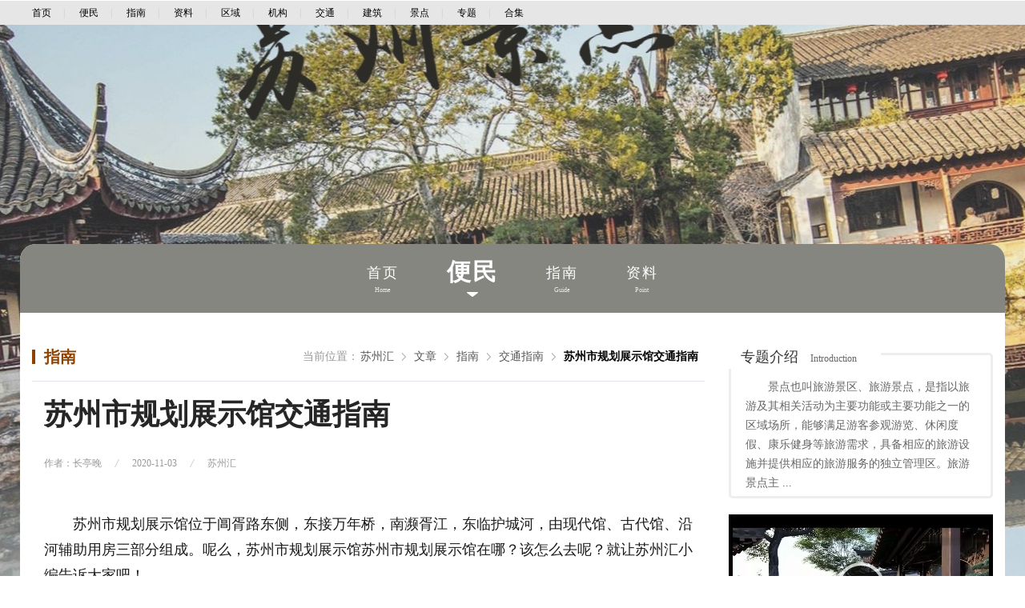

--- FILE ---
content_type: text/html; charset=UTF-8
request_url: https://www.suzhouhui.com/article/46081.html
body_size: 5128
content:
<!DOCTYPE html>
<html>
<head>
<meta http-equiv="Content-Type" content="text/html; charset=utf-8" />
<title>苏州市规划展示馆在哪-苏州市规划展示馆交通指南-苏州汇</title>
<meta name="description" content="苏州市规划展示馆位于阊胥路东侧，东接万年桥，南濒胥江，东临护城河，由现代馆、古代馆、沿河辅助用房三部分组成。呢么，苏州市规划展示馆苏州市规划展示馆在哪？该怎么去呢？就让苏州汇小编告诉大家吧！地址：苏州" />
<meta http-equiv="X-UA-Compatible" content="IE=Edge" />
<meta name="mobile-agent" content="format=html5;url=https://m.suzhouhui.com/article/46081.html" />
<meta name="mobile-agent" content="format=xhtml;url=https://m.suzhouhui.com/article/46081.html" />
<meta http-equiv="Cache-Control" content="no-transform" />
<script type="text/javascript" src="https://static.suzhouhui.com/lib/js/uaredirect.js?v=2022101201"></script>
<script type="text/javascript">uaredirect('https://m.suzhouhui.com/article/46081.html');</script>
<link href="https://static.suzhouhui.com/s/suzhouhui/favicon.ico" rel="icon" type="image/x-icon" />
<link type="text/css" rel="stylesheet" href="https://static.suzhouhui.com/front/css/global.css?v=2022101201" />
<link href="https://static.suzhouhui.com/front/css/zt/zt.css?v=2022101201" type="text/css" rel="stylesheet" />
<link href="https://static.suzhouhui.com/front/css/zt/detail.css?v=2022101201" type="text/css" rel="stylesheet" />
<link href="https://static.suzhouhui.com/front/css/zt/detail.css?v=2022101201" type="text/css" rel="stylesheet" />
<link href="https://static.suzhouhui.com/lib/videojs/video-js.min.css?v=2022101201" type="text/css" rel="stylesheet" />
<link href="https://static.suzhouhui.com/lib/videojs/video-reset.css?v=2022101201" type="text/css" rel="stylesheet" />
<link type="text/css" rel="stylesheet" href="https://static.suzhouhui.com/s/suzhouhui/pc.css?v=2022101201" />
<!-- js 全局配制 -->
<script>var _config = {"domain":"suzhouhui.com"};</script>
<style>
    .ztnavbox{background:#858680}
    .headlines h3 a, .game-instr p a{color:#858680}
</style>
<script type="text/javascript" src="https://static.suzhouhui.com/lib/js/jquery-1.7.2.min.js?v=2022101201"></script>
<script type="text/javascript" src="https://static.suzhouhui.com/front/js/global.js?v=2022101201"></script>
<script type="text/javascript" src="https://static.suzhouhui.com/front/js/zt/zt.js?v=2022101201"></script>
<script type="text/javascript" src="https://static.suzhouhui.com/js/global.js?v=2022101201"></script>
</head>
<body  style="background-image:url(https://static.suzhouhui.com/front/images/icon-bg-w.png),url(https://img.suzhouhui.com/m00/cf/02/335ff9ce585cba5e27ad4b0df3aba27c.jpg);background-position:left 490px,center 30px;background-repeat:repeat-x,no-repeat;" >
<div class="topbar">
    <div class="wrap1200 cl">
        <div class="topbar-left">
            <a href="https://www.suzhouhui.com/">首页</a><span>|</span>
                                    <a href="https://www.suzhouhui.com/article/list_1_0_1.html">便民</a><span>|</span>
                                                <a href="https://www.suzhouhui.com/article/list_2_0_1.html">指南</a><span>|</span>
                        
                                                <a href="https://www.suzhouhui.com/point/">资料</a><span>|</span>
                        
                                    <a href="https://www.suzhouhui.com/point/list_0_20_1.html">区域</a><span>|</span>
                                                <a href="https://www.suzhouhui.com/point/list_0_21_1.html">机构</a><span>|</span>
                                                <a href="https://www.suzhouhui.com/point/list_0_22_1.html">交通</a><span>|</span>
                                                <a href="https://www.suzhouhui.com/point/list_0_23_1.html">建筑</a><span>|</span>
                                                <a href="https://www.suzhouhui.com/point/list_0_24_1.html">景点</a><span>|</span>
                                    <a href="https://www.suzhouhui.com/zt/">专题</a><span>|</span>
            <a href="https://www.suzhouhui.com/hj/">合集</a>
        </div>
        
    </div>
</div>
<div class="wrap1230 pat244 cl">
    <div class="blackbj cl">
        <div class="ztnavbox">
    <ul class="ztnav cl">
        <li><a href="https://www.suzhouhui.com/suzhoujingdian/" ><span>首页</span><i>Home</i></a></li>
        <li><a href="https://www.suzhouhui.com/suzhoujingdian/news/"  class="cur" ><span>便民</span><i>News</i></a></li>
        <li><a href="https://www.suzhouhui.com/suzhoujingdian/guide/" ><span>指南</span><i>Guide</i></a></li>
        <li><a href="https://www.suzhouhui.com/suzhoujingdian/point/" ><span>资料</span><i>Point</i></a></li>
        
            </ul>
</div>
        
            </div>
</div>

<div class="article-detail">
    <div class="Box-left">
        <div class="list-tit cl">
            <h3 class="tit">指南</h3>
            <div id="mbx" class="zt">
    <div class="mbxbox fr">
        <span>当前位置：</span>
        <a href="https://www.suzhouhui.com/">苏州汇</a>
                        <a href="https://www.suzhouhui.com/article/" >文章</a>
                                <a href="https://www.suzhouhui.com/article/list_2_148_1.html" >指南</a>
                                <a href="https://www.suzhouhui.com/article/list_2_148_1.html" >交通指南</a>
                                <a href="javascript:;"  class="mbx_current" >苏州市规划展示馆交通指南</a> 
                    </div>
</div>
        </div>
        <div class="a-detail-head">
            <h1>苏州市规划展示馆交通指南</h1>
            <dl>
                <dt>
                    <span>作者：长亭晚</span>
                    <span>2020-11-03</span>
                    <span>苏州汇</span>
                </dt>
            </dl>
        </div>
                <div class="a-detail-cont">
                                        <p>
	苏州市规划展示馆位于阊胥路东侧，东接万年桥，南濒胥江，东临护城河，由现代馆、古代馆、沿河辅助用房三部分组成。呢么，苏州市规划展示馆苏州市规划展示馆在哪？该怎么去呢？就让苏州汇小编告诉大家吧！
</p>
<p>
	<img src="https://img.suzhouhui.com/m00/16/68/b2bbc80c041d0ccf7493cf95ab18909f.jpg" alt="" /><span style='text-align:center;color:#808080;display:block;padding:3px 0; font-size:14px;'>图片由网友“长亭晚”提供</span>
</p>
<p>
	<strong><span style="color:#E53333;">地址：</span></strong>苏州姑苏区阊胥路32号(阊胥路泰让桥北堍)
</p>
<p>
	<strong><span style="color:#E53333;">交通指南：</span></strong>可乘坐公交7路、51路、70路东线、200路北线、522路、921路等到胥门站下车
</p>
                        
            <!-- 分页 -->
            <div class="pagination">
                
            </div>
        </div>
        <!-- 翻页 -->
                <ul class="TurnPage">
            <li class="TurnPage-left">
                <p>
                    <span>上一篇：</span>
                                        <a href="https://www.suzhouhui.com/article/46078.html" title="苏州市规划展示馆开放时间">苏州市规划展示馆开放时间</a>
                                    </p>
            </li>
            <li class="TurnPage-right">
                <p>
                    <span>下一篇：</span>
                                        <a href="https://www.suzhouhui.com/article/46091.html" title="2020吴中四季越野冬季赛活动详情一览">2020吴中四季越野冬季赛活动详情一览</a>
                                    </p>
            </li>
        </ul>
                <div class="a-about">
            <div class="head-more">
                <p class="Bold">相关文章</p>
            </div>
            <ul class="a-about-list">
                                <li>
                    <a href="https://www.suzhouhui.com/article/63453.html" target="_blank"><img src="https://static.suzhouhui.com/images/lazyload.gif" data-src="https://img.suzhouhui.com/m00/eb/ee/693aeca2b56f1db3b113d0b5a65fd95e_c_200_150.jpg" alt="2021苏州清明假期旅游换乘出行攻略"></a>
                    <p><a href="https://www.suzhouhui.com/article/63453.html" target="_blank">2021苏州清明假期旅游换乘出行攻略</a></p>
                </li>
                                <li>
                    <a href="https://www.suzhouhui.com/article/62982.html" target="_blank"><img src="https://static.suzhouhui.com/images/lazyload.gif" data-src="https://img.suzhouhui.com/m00/7a/73/ee2e5006f01f3653341600a6d5408b14_c_200_150.jpg" alt="2021常熟赏樱花地点推荐"></a>
                    <p><a href="https://www.suzhouhui.com/article/62982.html" target="_blank">2021常熟赏樱花地点推荐</a></p>
                </li>
                                <li>
                    <a href="https://www.suzhouhui.com/article/62957.html" target="_blank"><img src="https://static.suzhouhui.com/images/lazyload.gif" data-src="https://img.suzhouhui.com/m00/a2/67/224b24ddd1b8a67a0a95041dd6a905d3_c_200_150.png" alt="2021苏州湾音乐喷泉3月至4月计划开放时间"></a>
                    <p><a href="https://www.suzhouhui.com/article/62957.html" target="_blank">2021苏州湾音乐喷泉3月至4月计划开放时间</a></p>
                </li>
                                <li>
                    <a href="https://www.suzhouhui.com/article/62697.html" target="_blank"><img src="https://static.suzhouhui.com/images/lazyload.gif" data-src="https://img.suzhouhui.com/m00/da/6c/1da3a9133b1ecf1bdaed825e1dea57b6_c_200_150.jpg" alt="苏州天平山风景名胜区什么时候开放呢"></a>
                    <p><a href="https://www.suzhouhui.com/article/62697.html" target="_blank">苏州天平山风景名胜区什么时候开放呢</a></p>
                </li>
                                <li>
                    <a href="https://www.suzhouhui.com/article/62693.html" target="_blank"><img src="https://static.suzhouhui.com/images/lazyload.gif" data-src="https://img.suzhouhui.com/m00/77/55/24a045a4a0a60b03b2ce3e96c4169bda_c_200_150.png" alt="苏州天平山风景名胜区于2021年4月6日启动闭园改造施工"></a>
                    <p><a href="https://www.suzhouhui.com/article/62693.html" target="_blank">苏州天平山风景名胜区于2021年4月6日启动闭园改造施工</a></p>
                </li>
                                <li>
                    <a href="https://www.suzhouhui.com/article/62678.html" target="_blank"><img src="https://static.suzhouhui.com/images/lazyload.gif" data-src="https://img.suzhouhui.com/m00/d6/fb/a2871382a68222c184ebc4f245217471_c_200_150.png" alt="2021苏州树山梨花文化旅游节3月22日开幕"></a>
                    <p><a href="https://www.suzhouhui.com/article/62678.html" target="_blank">2021苏州树山梨花文化旅游节3月22日开幕</a></p>
                </li>
                                <li>
                    <a href="https://www.suzhouhui.com/article/61891.html" target="_blank"><img src="https://static.suzhouhui.com/images/lazyload.gif" data-src="https://img.suzhouhui.com/m00/e9/f0/c27d2f04702b9a97cf9c65f8c88c6f21_c_200_150.jpg" alt="2021苏州常熟油菜花欣赏地点推荐"></a>
                    <p><a href="https://www.suzhouhui.com/article/61891.html" target="_blank">2021苏州常熟油菜花欣赏地点推荐</a></p>
                </li>
                                <li>
                    <a href="https://www.suzhouhui.com/article/61147.html" target="_blank"><img src="https://static.suzhouhui.com/images/lazyload.gif" data-src="https://img.suzhouhui.com/m00/38/2c/2e8109b69aeb7585cc083b76d83fe5e0_c_200_150.jpg" alt="苏州部分景区2021年“三八节”优惠活动详情"></a>
                    <p><a href="https://www.suzhouhui.com/article/61147.html" target="_blank">苏州部分景区2021年“三八节”优惠活动详情</a></p>
                </li>
                            </ul>
        </div>

        <!-- 网站声明 -->
        <div class="statement">
            <p><span>本站声明：</span> 本站《苏州市规划展示馆交通指南》由"长亭晚"网友投稿，仅作为展示之用，版权归原作者所有; 如果侵犯了您的权益，请来信告知，我们会尽快删除。</p>
        </div>
    </div>

    
    <div class="w330">
    
    <div class="game-instr"><i>专题介绍<em>Introduction</em></i>
        <p>景点也叫旅游景区、旅游景点，是指以旅游及其相关活动为主要功能或主要功能之一的区域场所，能够满足游客参观游览、休闲度假、康乐健身等旅游需求，具备相应的旅游设施并提供相应的旅游服务的独立管理区。旅游景点主 ...</p>
    </div>
    
        <video id="player" class="video-js vjs-default-skin vjs-big-play-centered rt-video" preload="auto" width="330" height="180" controls>
        <source src="http://img.suzhouhui.com/video/6b/44/2f9e3351117fe0c6329b0732c1721f92.mp4" type='video/mp4'>
    </video>
            
    <div class="rt-tit mt30 cl"><span>热门文章</span></div>
    <ul class="a-imgtext1 mt10">
                <li>
            <a href="https://www.suzhouhui.com/article/61024.html" target="_blank"><img src='https://static.suzhouhui.com/images/lazyload.gif' data-src='https://img.suzhouhui.com/m00/37/d6/7db2b93a1f5ee1c459e76c9353c2d13c_c_138_92.jpg' alt="常熟铁黄沙游玩攻略"></a>
            <div class="con">
                <p class="tit"><a href="https://www.suzhouhui.com/article/61024.html" target="_blank">常熟铁黄沙游玩攻略</a></p>
                <div class="other cl">
                    <span class="zuozhe">与世界背离</span>
                    <span class="time">2021-03-05</span>
                </div>
            </div>
        </li>
                <li>
            <a href="https://www.suzhouhui.com/article/48284.html" target="_blank"><img src='https://static.suzhouhui.com/images/lazyload.gif' data-src='https://img.suzhouhui.com/m00/76/b9/5817593fbe542f36d1fa0a2ee26ebb3e_c_138_92.png' alt="苏州太湖园博园交通指南"></a>
            <div class="con">
                <p class="tit"><a href="https://www.suzhouhui.com/article/48284.html" target="_blank">苏州太湖园博园交通指南</a></p>
                <div class="other cl">
                    <span class="zuozhe">把手美人</span>
                    <span class="time">2020-11-19</span>
                </div>
            </div>
        </li>
                <li>
            <a href="https://www.suzhouhui.com/article/35811.html" target="_blank"><img src='https://static.suzhouhui.com/images/lazyload.gif' data-src='https://img.suzhouhui.com/m00/96/6c/277fcb692d01ee3a57f68471becae5da_c_138_92.jpg' alt="苏州艺圃游玩攻略"></a>
            <div class="con">
                <p class="tit"><a href="https://www.suzhouhui.com/article/35811.html" target="_blank">苏州艺圃游玩攻略</a></p>
                <div class="other cl">
                    <span class="zuozhe">未若柳絮</span>
                    <span class="time">2020-08-07</span>
                </div>
            </div>
        </li>
                <li>
            <a href="https://www.suzhouhui.com/article/39680.html" target="_blank"><img src='https://static.suzhouhui.com/images/lazyload.gif' data-src='https://img.suzhouhui.com/m00/4b/d1/573e37ca1834264af3230633359be7d8_c_138_92.jpg' alt="2020苏州甪直古镇推出教师节免费游玩活动"></a>
            <div class="con">
                <p class="tit"><a href="https://www.suzhouhui.com/article/39680.html" target="_blank">2020苏州甪直古镇推出教师节免费游玩活动</a></p>
                <div class="other cl">
                    <span class="zuozhe">深巷</span>
                    <span class="time">2020-09-10</span>
                </div>
            </div>
        </li>
                <li>
            <a href="https://www.suzhouhui.com/article/46081.html" target="_blank"><img src='https://static.suzhouhui.com/images/lazyload.gif' data-src='https://img.suzhouhui.com/m00/2e/87/5b0061b77322ba35dde87c66afd45968_c_138_92.jpg' alt="苏州市规划展示馆交通指南"></a>
            <div class="con">
                <p class="tit"><a href="https://www.suzhouhui.com/article/46081.html" target="_blank">苏州市规划展示馆交通指南</a></p>
                <div class="other cl">
                    <span class="zuozhe">长亭晚</span>
                    <span class="time">2020-11-03</span>
                </div>
            </div>
        </li>
            </ul>
    
        
    <div class="rt-tit mt30 cl"><span>推荐资料</span></div>
    <ul class="a-imgtext1 mt10">
                <li>
            <a href="https://www.suzhouhui.com/point/4607.html" target="_blank"><img src='https://static.suzhouhui.com/images/lazyload.gif' data-src='https://img.suzhouhui.com/m00/42/a4/0ffe47e4c81f0cbefd12b370a21c5e5e_c_138_92.jpg' alt="苏州梦幻乐园"></a>
            <div class="con">
                <p class="tit"><a href="https://www.suzhouhui.com/point/4607.html" target="_blank">苏州梦幻乐园</a></p>
                <div class="other cl">
                    <span class="zuozhe">微信网名</span>
                    <span class="time">2020-06-09</span>
                </div>
            </div>
        </li>
                <li>
            <a href="https://www.suzhouhui.com/point/1025.html" target="_blank"><img src='https://static.suzhouhui.com/images/lazyload.gif' data-src='https://img.suzhouhui.com/m00/5b/87/1eb715b9b506efb898f5733c0645ea4b_c_138_92.jpg' alt="阳澄湖莲花岛"></a>
            <div class="con">
                <p class="tit"><a href="https://www.suzhouhui.com/point/1025.html" target="_blank">阳澄湖莲花岛</a></p>
                <div class="other cl">
                    <span class="zuozhe">久爱</span>
                    <span class="time">2020-03-18</span>
                </div>
            </div>
        </li>
                <li>
            <a href="https://www.suzhouhui.com/point/1028.html" target="_blank"><img src='https://static.suzhouhui.com/images/lazyload.gif' data-src='https://img.suzhouhui.com/m00/26/2a/8cfbdcd73a4849f41c370f43f8aae270_c_138_92.jpg' alt="苏州城隍庙"></a>
            <div class="con">
                <p class="tit"><a href="https://www.suzhouhui.com/point/1028.html" target="_blank">苏州城隍庙</a></p>
                <div class="other cl">
                    <span class="zuozhe">知我趣</span>
                    <span class="time">2020-03-13</span>
                </div>
            </div>
        </li>
                <li>
            <a href="https://www.suzhouhui.com/point/57369.html" target="_blank"><img src='https://static.suzhouhui.com/images/lazyload.gif' data-src='https://img.suzhouhui.com/m00/54/2a/584c5b212355b4b4ad1ce20b84f8bf24_c_138_92.jpg' alt="白塔西路游园"></a>
            <div class="con">
                <p class="tit"><a href="https://www.suzhouhui.com/point/57369.html" target="_blank">白塔西路游园</a></p>
                <div class="other cl">
                    <span class="zuozhe">命硬</span>
                    <span class="time">2020-10-26</span>
                </div>
            </div>
        </li>
                <li>
            <a href="https://www.suzhouhui.com/point/4127.html" target="_blank"><img src='https://static.suzhouhui.com/images/lazyload.gif' data-src='https://img.suzhouhui.com/m00/f9/cd/d252bfbb95e5d1913f4ddaa2d5e93c86_c_138_92.jpg' alt="桃园"></a>
            <div class="con">
                <p class="tit"><a href="https://www.suzhouhui.com/point/4127.html" target="_blank">桃园</a></p>
                <div class="other cl">
                    <span class="zuozhe">北执</span>
                    <span class="time">2020-05-26</span>
                </div>
            </div>
        </li>
            </ul>
    </div></div>

<script type="text/javascript" src="https://static.suzhouhui.com/lib/videojs/video.min.js?v=2022101201"></script>
<script type="text/javascript" src="https://static.suzhouhui.com/lib/videojs/videojs-ie8.min.js?v=2022101201"></script>
<script type="text/javascript" src="https://static.suzhouhui.com/lib/js/jquery.SuperSlide.js?v=2022101201"></script>

<script type="text/javascript">
if ($('#player').length > 0)
    var player = videojs('#player', {width: 330});
</script>

<script>
$(function() {
    $('.gamebtns a').on('mouseover',function(){
        $(this).find('.wechatCont').show();
    });
    $('.gamebtns a').on('mouseout',function(){
        $(this).find('.wechatCont').hide();
    });
});
</script>

<img src="https://www.suzhouhui.com/api/stat/hits?type=article&id=46081" style="display:none;">

<div class="footer mt20">
    <div class="wrap1200">
        
        <div class="copyright">
            <div class="b">
                <a href="http://tougao.bendi5.com/" target="_blank" rel="nofollow">网站投稿</a> |
                <a href="#">关于我们</a> |
                <a href="#">联系我们</a> |
                <a href="#">友情链接</a> |
                <a href="#">法律声明</a> |
                <a href="#">版权投诉</a> |
                <a href="#">家长监控</a>
            </div>
            <div class="c">
                                    <p>违法和不良信息举报邮箱：mongame@foxmail.com </p>
                    <p>版权投诉与合作邮箱：mongame@foxmail.com</p>
                            </div>
            <div class="c">
                <p>版权所有 Copyright©suzhouhui.com </p>
            </div>
        </div>
    </div>
</div>

<script type="text/javascript" src="https://static.suzhouhui.com/lib/js/lazyload.min.js?v=2022101201"></script>
<script type="text/javascript">
    $(function() {
        var lazy = new LazyLoad({
            elements_selector: "img[data-src]"
        });
    });
</script>


<script>
$(function () {
    // 百度统计
    var _hmt = _hmt || [];
    (function() {
        var hm = document.createElement("script");
        hm.src = "https://hm.baidu.com/hm.js?41da01fa7db47adf48bb1552b122927e";
        var s = document.getElementsByTagName("script")[0];
        s.parentNode.insertBefore(hm, s);
    })();
});
</script>
</body>
</html>

--- FILE ---
content_type: text/css
request_url: https://static.suzhouhui.com/front/css/zt/detail.css?v=2022101201
body_size: 2022
content:
.list-tit{padding:10px 0 5px 0;height:50px;border-bottom:1px solid #e1e5eb;position: relative;}
.list-tit h3{float:left;padding-left:25px;background:url(../../images/zt/tit.jpg) no-repeat left center;font-weight:700;font-size:20px;font-family:'PingFang sc';line-height:50px}
.list-tit h3.tit{position:absolute;padding-left:15px;background:0 0}
.list-tit h3.tit::before{position:absolute;top:16px;left:0;display:block;width:4px;height:18px;content:''}
.gamepic{position:relative;width:330px;height:220px;overflow: hidden;margin:20px 0 10px 0;box-shadow:0 2px 15px #b5b5b5;border-radius:8px}
.gamepic img{display:block;overflow:hidden;width:100%;height:100%;object-fit:cover}
/*文章页样式*/
.article-detail{overflow:hidden;margin:0 auto;width:1200px;padding:0 15px; background: #fff}
.article-detail .Box-left{float:left;overflow:hidden;margin-right:30px;width:840px;background:#fff}
.article-detail .Box-right{overflow:hidden;width:330px}
.article-detail .Box-left .a-detail-head{overflow:hidden;padding-left:15px}
.article-detail .Box-left .a-detail-head h1{overflow:hidden;margin:20px 0 10px 0;max-height:84px;color:#262626;font-weight:700;font-size:36px;line-height:42px}
.article-detail .Box-left .a-detail-head dl{overflow:hidden}
.article-detail .Box-left .a-detail-head dl dt{float:left;overflow:hidden;margin:21px 0}
.article-detail .Box-left .a-detail-head dl dt span{float:left;display:block;padding-left:38px;background:url(../../images/zt/aticle-line.png) no-repeat left top;color:#999;font-size:12px;line-height:18px}
.article-detail .Box-left .a-detail-head dl dt span:first-child{padding-left:0;background-image:none}
.article-detail .Box-left .a-detail-head dl dt span a{display:block;color:#869cb8;line-height:18px}
.article-detail .Box-left .a-detail-head dl dd{float:right;overflow:hidden;margin:9px 0}
.article-detail .Box-left .a-detail-head dl dd a.dd-1{float:left;display:block;margin-right:4px;width:43px;height:42px;border-radius:4px;background:#f2f5f5;cursor:pointer}
.article-detail .Box-left .a-detail-head dl dd a.dd-1 i{display:block;margin:14px 14px 12px 14px;width:15px;height:15px;background:url(../../images/zt/aticle-icon.png) no-repeat left top}
.article-detail .Box-left .a-detail-head dl dd a.dd-2{float:left;display:block;padding:0 18px;border-radius:4px;background:#f2f5f5;color:#565656;font-weight:700;font-size:14px;line-height:42px}
.article-detail .Box-left .a-detail-head dl dd a.dd-2:hover,.article-detail .Box-left dl dd a.dd-1:hover{background:#fef015}
.article-detail .Box-left .a-abstract{background:#f6f6f6;padding:12px 16px;border:1px solid #ebebeb;margin-bottom:12px;border-radius:3px}
.article-detail .Box-left .a-abstract span{display:block;line-height:24px;color:#666;text-indent:2em;background:url(../../images/zt/icon-yinhao.png) no-repeat 0 1px}
.article-detail .Box-left .a-detail-cont{overflow:hidden;padding:30px 0 0 15px}
.article-detail .Box-left .a-detail-cont>p{margin-bottom:30px;text-indent:2em;font-size:18px;line-height:32px}
.article-detail .Box-left .a-detail-cont>p strong{font-weight:700}
.article-detail .Box-left .a-detail-cont>p img{display:block;margin:0 auto;max-width:100%}
.article-detail .Box-left .a-detail-cont>p a{color:#337FE5}
.article-detail .Box-left .a-detail-cont>p a:hover{text-decoration:underline}
.article-detail .Box-left .a-detail-cont h3{margin-bottom:30px}
.article-detail .Box-left .a-detail-cont h3,.article-detail .Box-left .a-detail-cont h3 *{color:#E56600;font-size:18px;line-height:32px}
.article-detail .Box-left .a-detail-cont table{margin:0 auto 30px auto;width:96%;border-collapse:collapse}
.article-detail .Box-left .a-detail-cont table td{padding:8px 10px;color:#565656;text-align:center;font-size:14px;line-height:20px}
.article-detail .Box-left .a-detail-cont table td a{max-width:100%;color:#38f;text-align:center;font-size:14px;line-height:20px}
.article-detail .Box-left .a-detail-cont table td a:hover{color:#f96460}
.a-about{margin-top:40px}
.a-about-list{overflow:hidden;margin-left:-13px}
.a-about-list li{float:left;margin:0 0 13px 13px;width:200px;transition:all .2s linear}
.a-about-list li:hover{background:#fafafc}
.a-about-list li>a{display:block;overflow:hidden;margin:0 auto;width:198px;height:132px}
.a-about-list li>a img{display:block;width:100%;height:100%;object-fit:cover}
.a-about-list li>p{overflow:hidden;padding:10px 6px}
.a-about-list li>p a{float:left;display:block;overflow:hidden;height:40px;height:40px;color:#565656;font-size:14px;line-height:20px}
.a-about-list li>p a:hover{color:#000}
.a-about-list li>p a:active{color:#30dbb1}
/*文章里的组件*/
.widget{padding:20px;width:798px;border:1px solid #f1f1f1;margin-bottom:30px;border-radius:32px;background:#f8f8f8}
.widget .widgetid{float:left}
.widget .widgetid a{display:block;overflow:hidden;width:120px;height:120px;border-radius:20px}
.widget .widgetid a img{display:block;width:100%;height:100%;object-fit:cover}
.widget .kuRight{margin-left:140px;height:120px}
.widget .kuRight dl{position:relative;width:470px;height:120px}
.widget .kuRight dl:after{clear:both;visibility:hidden;height:0;content:""}
.widget .kuRight dl dt h6{overflow:hidden}
.widget .kuRight dl dt h6 a{float:left;display:block;margin-bottom:5px;font-size:18px;line-height:40px}
.widget .kuRight dl dt h6 a:hover{text-decoration:underline}
.widget .kuRight dl dt>a{position:absolute;top:35px;right:-180px;display:block;width:140px;text-align:center;font-size:16px;line-height:40px}
.widget .kuRight dl dt>a:hover{color:#fff}
.widget .kuRight dl dd{float:left;width:40%;color:#a6a6a6;line-height:23px}
.widget .kuRight dl dd span{color:#262626}
.widget .kuRight dl dd span.star{display:inline-block;overflow:hidden;margin-top:6px;width:60px;height:11px;background:url(../images/zt/pinfen.png) no-repeat left top;line-height:0}
.widget .kuRight dl dd span.star i{display:inline-block;overflow:hidden;width:60px;height:11px;background:url(../../images/zt/pinfen.png) no-repeat;background-position:0 -12px;line-height:0}
/*列表页右侧*/
.rt-tit{overflow:hidden;padding:17px 0 20px;height:20px}
.rt-tit span{float:left;height:20px;color:#888;font-weight:700;font-size:20px;line-height:20px}
/*推荐1*/
.g_zq{padding-top:10px}
.g_zq li{overflow:hidden;margin-bottom:10px}
.g_zq li .zq_img{position:relative;float:left;overflow:hidden;width:220px;height:110px}
.g_zq li .zq_img>a{position:absolute;top:50%;left:50%;display:block;margin:-500px 0 0 -500px;width:1000px;height:1000px;background:#f8f8f8;text-align:center}
.g_zq li .zq_img>a img{width:220px;height:110px;vertical-align:middle;-webkit-transition:-webkit-transform .2s;transition:transform .2s}
.g_zq li .zq_img>span{position:absolute;top:0;right:0;display:block;width:5px;height:110px;background:url(../../images/zt/zq.png) no-repeat 0 0}
.g_zq li .zq_text{float:left;overflow:hidden;padding:20px 4px;width:102px;background:#fcfaf2;text-align:center}
.g_zq li .zq_text p{clear:both;overflow:hidden;margin:13px 0;height:18px;color:#565656;font-size:16px;line-height:18px}
.g_zq li .zq_text em{display:block;padding-top:8px;border-top:1px solid #ede9db;color:#9c5634;font-weight:700;line-height:17px}
.g_zq li:hover .zq_img>a img{-webkit-transform:scale(1.05);transform:scale(1.05);zoom:1.05;-ms-transform:scale(1.05)}
.g_zq li:hover .zq_img>span{background-position:-5px 0}
.g_zq li:hover .zq_text em,.g_zq li:hover .zq_text p{ color:#fff}
.middle{display:inline-block;width:0;height:100%;vertical-align:middle}
/*推荐2*/
.a-imgtext1 li{clear:both;overflow:hidden;margin-bottom:10px}
.a-imgtext1 li>a{display: block;float:left;width:138px;height:92px;overflow: hidden}
.a-imgtext1 li>a img{display:block;width: 100%;height: 100%;object-fit: cover}
.a-imgtext1 li .con{float:left;padding:5px 0 0 12px;width:180px;height:76px}
.a-imgtext1 li .tit{overflow:hidden;max-height:42px;line-height:21px;font-size: 15px}
.a-imgtext1 li .tit a{color:#262626}
.a-imgtext1 li .txt{overflow:hidden;margin-top:15px;height:46px;color:#888;line-height:23px}
.a-imgtext1 li .other{overflow:hidden;margin-top:14px;height:18px;font-size:12px;line-height:18px}
.a-imgtext1 li .other .time{float:left;background:url(../../images/zt/dian4.png) no-repeat left center;color:#565656;text-indent:15px}
.a-imgtext1 li .other .zuozhe{float:left;display:inline-block;overflow:hidden;padding-right:20px;max-width:70px}